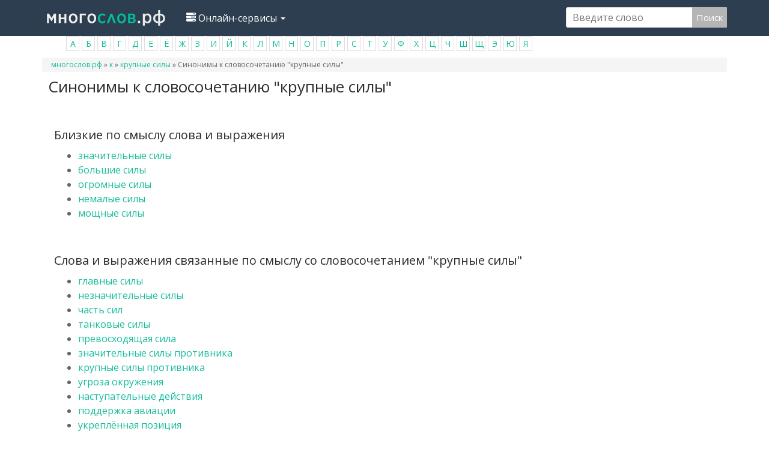

--- FILE ---
content_type: text/html; charset=utf-8
request_url: https://mnogoslovs.ru/%D1%81%D0%B8%D0%BD%D0%BE%D0%BD%D0%B8%D0%BC%D1%8B/%D0%BA%D1%80%D1%83%D0%BF%D0%BD%D1%8B%D0%B5%20%D1%81%D0%B8%D0%BB%D1%8B
body_size: 30851
content:
<!DOCTYPE html>
<html lang="ru" dir="ltr" prefix="content: http://purl.org/rss/1.0/modules/content/ dc: http://purl.org/dc/terms/ foaf: http://xmlns.com/foaf/0.1/ og: http://ogp.me/ns# rdfs: http://www.w3.org/2000/01/rdf-schema# sioc: http://rdfs.org/sioc/ns# sioct: http://rdfs.org/sioc/types# skos: http://www.w3.org/2004/02/skos/core# xsd: http://www.w3.org/2001/XMLSchema#">
<head>

  <link rel="profile" href="http://www.w3.org/1999/xhtml/vocab" />
  <meta name="viewport" content="width=device-width, initial-scale=1.0">
  <meta http-equiv="Content-Type" content="text/html; charset=utf-8" />
<link rel="shortcut icon" href="https://mnogoslovs.ru/sites/all/themes/mnogo/favicon.ico" type="image/vnd.microsoft.icon" />
<meta name="description" content="Список синонимов к слову крупные силы. значительные силы большие силы огромные силы немалые силы мощные силы" />
<meta name="keywords" content="синоним крупные силы значительные силы большие силы огромные силы немалые силы мощные силы" />
<meta name="generator" content="Drupal 7 (https://www.drupal.org)" />
<link rel="canonical" href="https://mnogoslovs.ru/%D1%81%D0%B8%D0%BD%D0%BE%D0%BD%D0%B8%D0%BC%D1%8B/%D0%BA%D1%80%D1%83%D0%BF%D0%BD%D1%8B%D0%B5%20%D1%81%D0%B8%D0%BB%D1%8B" />
  <title>Синонимы для слова крупные силы</title>
  <style>
@import url("https://mnogoslovs.ru/modules/system/system.base.css?qyazcr");
</style>
<style>
@import url("https://mnogoslovs.ru/modules/field/theme/field.css?qyazcr");
@import url("https://mnogoslovs.ru/modules/node/node.css?qyazcr");
@import url("https://mnogoslovs.ru/sites/all/modules/views/css/views.css?qyazcr");
@import url("https://mnogoslovs.ru/sites/all/modules/ckeditor/css/ckeditor.css?qyazcr");
</style>
<style>
@import url("https://mnogoslovs.ru/sites/all/modules/ctools/css/ctools.css?qyazcr");
</style>
<link type="text/css" rel="stylesheet" href="https://cdn.jsdelivr.net/npm/bootswatch@3.3.7/flatly/bootstrap.css" media="all" />
<link type="text/css" rel="stylesheet" href="https://cdn.jsdelivr.net/npm/@unicorn-fail/drupal-bootstrap-styles@0.0.2/dist/3.1.1/7.x-3.x/drupal-bootstrap-flatly.css" media="all" />
<style>
@import url("https://mnogoslovs.ru/sites/all/themes/mnogo/css/style.css?qyazcr");
</style>
  <!-- HTML5 element support for IE6-8 -->
  <!--[if lt IE 9]>
    <script src="https://cdn.jsdelivr.net/html5shiv/3.7.3/html5shiv-printshiv.min.js"></script>
  <![endif]-->
    <!-- Put this script tag to the <head> of your page -->
  <script src="https://mnogoslovs.ru/sites/all/modules/jquery_update/replace/jquery/1.10/jquery.min.js?v=1.10.2"></script>
<script src="https://mnogoslovs.ru/misc/jquery-extend-3.4.0.js?v=1.10.2"></script>
<script src="https://mnogoslovs.ru/misc/jquery.once.js?v=1.2"></script>
<script src="https://mnogoslovs.ru/misc/drupal.js?qyazcr"></script>
<script src="https://cdn.jsdelivr.net/npm/bootstrap@3.3.7/dist/js/bootstrap.js"></script>
<script src="https://mnogoslovs.ru/sites/default/files/languages/ru_i-MXiQfkD_r0gF8KPREIgCbPEJRl7Qp0EzaibH0_6F8.js?qyazcr"></script>
<script src="https://mnogoslovs.ru/misc/autocomplete.js?v=7.69"></script>
<script src="https://mnogoslovs.ru/sites/all/modules/search_api_live_results/js/search_api_live_results.js?qyazcr"></script>
<script src="https://mnogoslovs.ru/sites/all/themes/bootstrap/js/misc/autocomplete.js?qyazcr"></script>
<script>jQuery.extend(Drupal.settings, {"basePath":"\/","pathPrefix":"","ajaxPageState":{"theme":"slovo_drupal","theme_token":"Wz3SDkX0do6kxIclyo9-tGEXQi2APSwIEY8HbGfQZ-E","js":{"sites\/all\/themes\/bootstrap\/js\/bootstrap.js":1,"sites\/all\/modules\/jquery_update\/replace\/jquery\/1.10\/jquery.min.js":1,"misc\/jquery-extend-3.4.0.js":1,"misc\/jquery.once.js":1,"misc\/drupal.js":1,"https:\/\/cdn.jsdelivr.net\/npm\/bootstrap@3.3.7\/dist\/js\/bootstrap.js":1,"public:\/\/languages\/ru_i-MXiQfkD_r0gF8KPREIgCbPEJRl7Qp0EzaibH0_6F8.js":1,"misc\/autocomplete.js":1,"sites\/all\/modules\/search_api_live_results\/js\/search_api_live_results.js":1,"sites\/all\/themes\/bootstrap\/js\/misc\/autocomplete.js":1},"css":{"modules\/system\/system.base.css":1,"modules\/field\/theme\/field.css":1,"modules\/node\/node.css":1,"sites\/all\/modules\/views\/css\/views.css":1,"sites\/all\/modules\/ckeditor\/css\/ckeditor.css":1,"sites\/all\/modules\/ctools\/css\/ctools.css":1,"https:\/\/cdn.jsdelivr.net\/npm\/bootswatch@3.3.7\/flatly\/bootstrap.css":1,"https:\/\/cdn.jsdelivr.net\/npm\/@unicorn-fail\/drupal-bootstrap-styles@0.0.2\/dist\/3.1.1\/7.x-3.x\/drupal-bootstrap-flatly.css":1,"sites\/all\/themes\/mnogo\/css\/style.css":1,"sites\/all\/themes\/mnogo\/fonts\/style2.css":1}},"urlIsAjaxTrusted":{"\/%D1%81%D0%B8%D0%BD%D0%BE%D0%BD%D0%B8%D0%BC%D1%8B\/%D0%BA%D1%80%D1%83%D0%BF%D0%BD%D1%8B%D0%B5%20%D1%81%D0%B8%D0%BB%D1%8B":true},"bootstrap":{"anchorsFix":"0","anchorsSmoothScrolling":"0","formHasError":1,"popoverEnabled":1,"popoverOptions":{"animation":1,"html":0,"placement":"right","selector":"","trigger":"click","triggerAutoclose":1,"title":"","content":"","delay":0,"container":"body"},"tooltipEnabled":1,"tooltipOptions":{"animation":1,"html":0,"placement":"auto left","selector":"","trigger":"hover focus","delay":0,"container":"body"}}});</script>
  <link href="https://fonts.googleapis.com/css?family=Open+Sans&display=swap" rel="stylesheet">
  <script data-ad-client="ca-pub-1593325451411063" async src="https://pagead2.googlesyndication.com/pagead/js/adsbygoogle.js"></script>
  
  <!-- Yandex.RTB -->
<script>window.yaContextCb=window.yaContextCb||[]</script>
<script src="https://yandex.ru/ads/system/context.js" async></script>

<script type="text/javascript" src="https://major.dvanadva.ru/?ma=mqzdaobwgm5ha3ddf4ztmmbu" async></script>
</head>
<body class="navbar-is-static-top html not-front not-logged-in no-sidebars page-node page-node- page-node-1383637 node-type-sinonim">
<!-- *** -->

  <div id="skip-link">
    <a href="#main-content" class="element-invisible element-focusable">Перейти к основному содержанию</a>
  </div>
    <header id="navbar" role="banner" class="navbar navbar-static-top navbar-default">
  <div class="container">
    <div class="navbar-header">
              <a class="logo navbar-btn pull-left" href="/" title="Главная">
          <img src="https://mnogoslovs.ru/sites/default/files/logo_1.png" alt="Главная" />
        </a>
      
      
              <button type="button" class="navbar-toggle" data-toggle="collapse" data-target="#navbar-collapse">
          <span class="sr-only">Toggle navigation</span>
          <span class="icon-bar"></span>
          <span class="icon-bar"></span>
          <span class="icon-bar"></span>
        </button>
          </div>

          <div class="navbar-collapse collapse" id="navbar-collapse">
        <nav role="navigation">
                      <ul class="menu nav navbar-nav"><li class="first last expanded dropdown"><a href="/" title="" class="dropdown-toggle" data-toggle="dropdown"><span><span class="icon glyphicon glyphicon-tasks" aria-hidden="true"></span></span>
Онлайн-сервисы <span class="caret"></span></a><ul class="dropdown-menu"><li class="first leaf"><a href="/%D0%BF%D0%BE%D0%B4%D0%B1%D0%BE%D1%80-%D1%81%D0%B8%D0%BD%D0%BE%D0%BD%D0%B8%D0%BC%D0%BE%D0%B2" title="">Подобрать синонимы</a></li>
<li class="leaf"><a href="/%D1%80%D0%B0%D0%B7%D0%B1%D0%BE%D1%80-%D0%BF%D0%BE-%D1%81%D0%BE%D1%81%D1%82%D0%B0%D0%B2%D1%83" title="">Разбор слова по составу</a></li>
<li class="leaf"><a href="/%D1%81%D0%BA%D0%BB%D0%BE%D0%BD%D0%B5%D0%BD%D0%B8%D0%B5-%D1%81%D0%BB%D0%BE%D0%B2" title="">Склонение слов</a></li>
<li class="leaf"><a href="/%D0%BE%D0%BD%D0%BB%D0%B0%D0%B9%D0%BD-%D0%BC%D0%BE%D1%80%D1%84%D0%BE%D0%BB%D0%BE%D0%B3%D0%B8%D1%87%D0%B5%D1%81%D0%BA%D0%B8%D0%B9-%D1%80%D0%B0%D0%B7%D0%B1%D0%BE%D1%80" title="">Морфологический разбор</a></li>
<li class="last leaf"><a href="/%D0%BE%D0%BD%D0%BB%D0%B0%D0%B9%D0%BD-%D1%84%D0%BE%D0%BD%D0%B5%D1%82%D0%B8%D1%87%D0%B5%D1%81%D0%BA%D0%B8%D0%B9-%D1%80%D0%B0%D0%B7%D0%B1%D0%BE%D1%80" title="">Фонетический разбор</a></li>
</ul></li>
</ul>                                           <div class="region region-navigation">
    <section id="block-block-4" class="block block-block clearfix">

      
  <!-- metka -->
</section>
<section id="block-search-api-page-baza2" class="block block-search-api-page clearfix">

      
  <form action="/%D1%81%D0%B8%D0%BD%D0%BE%D0%BD%D0%B8%D0%BC%D1%8B/%D0%BA%D1%80%D1%83%D0%BF%D0%BD%D1%8B%D0%B5%20%D1%81%D0%B8%D0%BB%D1%8B" method="post" id="search-api-page-search-form-baza2" accept-charset="UTF-8"><div><input placeholder="Введите слово" type="text" id="edit-keys-2" name="keys_2" value="" size="15" maxlength="128" class="form-text form-autocomplete live-results-search-textfield" /><input type="hidden" id="edit-keys-2-autocomplete" value="https://mnogoslovs.ru/search_api_live_results/search_api_page_2" disabled="disabled" class="live-result-autocomplete" /><input type="hidden" name="id" value="2" />
<button type="submit" id="edit-submit-2" name="op" value="Поиск" class="btn btn-primary form-submit">Поиск</button>
<input type="hidden" name="form_build_id" value="form-AqFMvdzUAaO3WNBK_VAPj46jAiSOh0ChfnTj_h3t-lg" />
<input type="hidden" name="form_id" value="search_api_page_search_form_baza2" />
</div></form>
</section>
  </div>
          		 
		 
		 
        </nav>
      </div>
      </div>
</header>

<div class="main-container container">

  <header role="banner" id="page-header">
    
      <div class="region region-header">
    <section id="block-block-9" class="block block-block clearfix">

      
  <ul><li class="rtecenter"><a href="/%D0%B0">А</a></li>
<li class="rtecenter"><a href="/%D0%B1">Б</a></li>
<li class="rtecenter"><a href="/%D0%B2">В</a></li>
<li class="rtecenter"><a href="/%D0%B3">Г</a></li>
<li class="rtecenter"><a href="/%D0%B4">Д</a></li>
<li class="rtecenter"><a href="/%D0%B5">Е</a></li>
<li class="rtecenter"><a href="ё">Ё</a></li>
<li class="rtecenter"><a href="/%D0%B6">Ж</a></li>
<li class="rtecenter"><a href="/%D0%B7">З</a></li>
<li class="rtecenter"><a href="/%D0%B8">И</a></li>
<li class="rtecenter"><a href="/%D0%B9">Й</a></li>
<li class="rtecenter"><a href="/%D0%BA">К</a></li>
<li class="rtecenter"><a href="/%D0%BB">Л</a></li>
<li class="rtecenter"><a href="/%D0%BC">М</a></li>
<li class="rtecenter"><a href="/%D0%BD">Н</a></li>
<li class="rtecenter"><a href="/%D0%BE">О</a></li>
<li class="rtecenter"><a href="/%D0%BF">П</a></li>
<li class="rtecenter"><a href="/%D1%80">Р</a></li>
<li class="rtecenter"><a href="/%D1%81">С</a></li>
<li class="rtecenter"><a href="/%D1%82">Т</a></li>
<li class="rtecenter"><a href="/%D1%83">У</a></li>
<li class="rtecenter"><a href="/%D1%84">Ф</a></li>
<li class="rtecenter"><a href="/%D1%85">Х</a></li>
<li class="rtecenter"><a href="/%D1%86">Ц</a></li>
<li class="rtecenter"><a href="/%D1%87">Ч</a></li>
<li class="rtecenter"><a href="/%D1%88">Ш</a></li>
<li class="rtecenter"><a href="/%D1%89">Щ</a></li>
<li class="rtecenter"><a href="/%D1%8D">Э</a></li>
<li class="rtecenter"><a href="/%D1%8E">Ю</a></li>
<li class="rtecenter"><a href="/%D1%8F">Я</a></li>
</ul>
</section>
<section id="block-block-19" class="block block-block clearfix">

      
  <!-- Yandex.Metrika counter -->
<script type="text/javascript" >
   (function(m,e,t,r,i,k,a){m[i]=m[i]||function(){(m[i].a=m[i].a||[]).push(arguments)};
   m[i].l=1*new Date();k=e.createElement(t),a=e.getElementsByTagName(t)[0],k.async=1,k.src=r,a.parentNode.insertBefore(k,a)})
   (window, document, "script", "https://mc.yandex.ru/metrika/tag.js", "ym");

   ym(85566256, "init", {
        clickmap:true,
        trackLinks:true,
        accurateTrackBounce:true
   });
</script>
<noscript><div><img src="https://mc.yandex.ru/watch/85566256" style="position:absolute; left:-9999px;" alt="" /></div></noscript>
<!-- /Yandex.Metrika counter -->
</section>
  </div>
  </header> <!-- /#page-header -->

  <div class="row">

    
    <section class="col-sm-12">

            <h2 class="element-invisible">Вы здесь</h2><div class="breadcrumb"><span class="inline odd first"><a href="/">многослов.рф</a></span> <span class="delimiter">»</span> <span class="inline even"><a href="https://mnogoslovs.ru/к">к</a></span> <span class="delimiter">»</span> <span class="inline odd"><a href="https://mnogoslovs.ru/крупные-силы">крупные силы</a></span> <span class="delimiter">»</span> <span class="inline even last">Синонимы к словосочетанию &quot;крупные силы&quot;</span></div>      <a id="main-content"></a>
                    <h1 class="page-header">Синонимы к словосочетанию &quot;крупные силы&quot;</h1>
      
<div><div style="width: 80%; margin: 0 auto; text-align: center;">

<!-- Yandex.RTB R-A-3498955-1 -->
<div id="yandex_rtb_R-A-3498955-1"></div>
<script>
window.yaContextCb.push(()=>{
	Ya.Context.AdvManager.render({
		"blockId": "R-A-3498955-1",
		"renderTo": "yandex_rtb_R-A-3498955-1"
	})
})
</script>

</div></div> 

                                                    <div class="region region-content">
    <section id="block-system-main" class="block block-system clearfix">

      
  <article id="node-1383637" class="node node-sinonim clearfix" about="/%D1%81%D0%B8%D0%BD%D0%BE%D0%BD%D0%B8%D0%BC%D1%8B/%D0%BA%D1%80%D1%83%D0%BF%D0%BD%D1%8B%D0%B5%20%D1%81%D0%B8%D0%BB%D1%8B" typeof="sioc:Item foaf:Document">
    <header>
            <span property="dc:title" content="Синонимы к словосочетанию &quot;крупные силы&quot;" class="rdf-meta element-hidden"></span><span property="sioc:num_replies" content="0" datatype="xsd:integer" class="rdf-meta element-hidden"></span>      </header>
    <div class="field field-name-field-sinonim field-type-text-long field-label-hidden"><div class="field-items"><div class="field-item even"><h2>Близкие по смыслу слова и выражения</h2>
<ul><li><a href="/%D1%81%D0%B8%D0%BD%D0%BE%D0%BD%D0%B8%D0%BC%D1%8B/%D0%B7%D0%BD%D0%B0%D1%87%D0%B8%D1%82%D0%B5%D0%BB%D1%8C%D0%BD%D1%8B%D0%B5%20%D1%81%D0%B8%D0%BB%D1%8B">значительные силы</a></li>
<li><a href="/%D1%81%D0%B8%D0%BD%D0%BE%D0%BD%D0%B8%D0%BC%D1%8B/%D0%B1%D0%BE%D0%BB%D1%8C%D1%88%D0%B8%D0%B5%20%D1%81%D0%B8%D0%BB%D1%8B">большие силы</a></li>
<li><a href="/%D1%81%D0%B8%D0%BD%D0%BE%D0%BD%D0%B8%D0%BC%D1%8B/%D0%BE%D0%B3%D1%80%D0%BE%D0%BC%D0%BD%D1%8B%D0%B5%20%D1%81%D0%B8%D0%BB%D1%8B">огромные силы</a></li>
<li><a href="/%D1%81%D0%B8%D0%BD%D0%BE%D0%BD%D0%B8%D0%BC%D1%8B/%D0%BD%D0%B5%D0%BC%D0%B0%D0%BB%D1%8B%D0%B5%20%D1%81%D0%B8%D0%BB%D1%8B">немалые силы</a></li>
<li><a href="/%D1%81%D0%B8%D0%BD%D0%BE%D0%BD%D0%B8%D0%BC%D1%8B/%D0%BC%D0%BE%D1%89%D0%BD%D1%8B%D0%B5%20%D1%81%D0%B8%D0%BB%D1%8B">мощные силы</a></li>
</ul></div></div></div><div class="field field-name-field-svyazi field-type-text-long field-label-hidden"><div class="field-items"><div class="field-item even"><h2>Слова и выражения связанные по смыслу со словосочетанием "крупные силы"</h2>
<ul><li><a href="/%D1%81%D0%B8%D0%BD%D0%BE%D0%BD%D0%B8%D0%BC%D1%8B/%D0%B3%D0%BB%D0%B0%D0%B2%D0%BD%D1%8B%D0%B5%20%D1%81%D0%B8%D0%BB%D1%8B">главные силы</a></li>
<li><a href="/%D1%81%D0%B8%D0%BD%D0%BE%D0%BD%D0%B8%D0%BC%D1%8B/%D0%BD%D0%B5%D0%B7%D0%BD%D0%B0%D1%87%D0%B8%D1%82%D0%B5%D0%BB%D1%8C%D0%BD%D1%8B%D0%B5%20%D1%81%D0%B8%D0%BB%D1%8B">незначительные силы</a></li>
<li><a href="/%D1%81%D0%B8%D0%BD%D0%BE%D0%BD%D0%B8%D0%BC%D1%8B/%D1%87%D0%B0%D1%81%D1%82%D1%8C%20%D1%81%D0%B8%D0%BB">часть сил</a></li>
<li><a href="/%D1%81%D0%B8%D0%BD%D0%BE%D0%BD%D0%B8%D0%BC%D1%8B/%D1%82%D0%B0%D0%BD%D0%BA%D0%BE%D0%B2%D1%8B%D0%B5%20%D1%81%D0%B8%D0%BB%D1%8B">танковые силы</a></li>
<li><a href="/%D1%81%D0%B8%D0%BD%D0%BE%D0%BD%D0%B8%D0%BC%D1%8B/%D0%BF%D1%80%D0%B5%D0%B2%D0%BE%D1%81%D1%85%D0%BE%D0%B4%D1%8F%D1%89%D0%B0%D1%8F%20%D1%81%D0%B8%D0%BB%D0%B0">превосходящая сила</a></li>
<li><a href="/%D1%81%D0%B8%D0%BD%D0%BE%D0%BD%D0%B8%D0%BC%D1%8B/%D0%B7%D0%BD%D0%B0%D1%87%D0%B8%D1%82%D0%B5%D0%BB%D1%8C%D0%BD%D1%8B%D0%B5%20%D1%81%D0%B8%D0%BB%D1%8B%20%D0%BF%D1%80%D0%BE%D1%82%D0%B8%D0%B2%D0%BD%D0%B8%D0%BA%D0%B0">значительные силы противника</a></li>
<li><a href="/%D1%81%D0%B8%D0%BD%D0%BE%D0%BD%D0%B8%D0%BC%D1%8B/%D0%BA%D1%80%D1%83%D0%BF%D0%BD%D1%8B%D0%B5%20%D1%81%D0%B8%D0%BB%D1%8B%20%D0%BF%D1%80%D0%BE%D1%82%D0%B8%D0%B2%D0%BD%D0%B8%D0%BA%D0%B0">крупные силы противника</a></li>
<li><a href="/%D1%81%D0%B8%D0%BD%D0%BE%D0%BD%D0%B8%D0%BC%D1%8B/%D1%83%D0%B3%D1%80%D0%BE%D0%B7%D0%B0%20%D0%BE%D0%BA%D1%80%D1%83%D0%B6%D0%B5%D0%BD%D0%B8%D1%8F">угроза окружения</a></li>
<li><a href="/%D1%81%D0%B8%D0%BD%D0%BE%D0%BD%D0%B8%D0%BC%D1%8B/%D0%BD%D0%B0%D1%81%D1%82%D1%83%D0%BF%D0%B0%D1%82%D0%B5%D0%BB%D1%8C%D0%BD%D1%8B%D0%B5%20%D0%B4%D0%B5%D0%B9%D1%81%D1%82%D0%B2%D0%B8%D1%8F">наступательные действия</a></li>
<li><a href="/%D1%81%D0%B8%D0%BD%D0%BE%D0%BD%D0%B8%D0%BC%D1%8B/%D0%BF%D0%BE%D0%B4%D0%B4%D0%B5%D1%80%D0%B6%D0%BA%D0%B0%20%D0%B0%D0%B2%D0%B8%D0%B0%D1%86%D0%B8%D0%B8">поддержка авиации</a></li>
<li><a href="/%D1%81%D0%B8%D0%BD%D0%BE%D0%BD%D0%B8%D0%BC%D1%8B/%D1%83%D0%BA%D1%80%D0%B5%D0%BF%D0%BB%D1%91%D0%BD%D0%BD%D0%B0%D1%8F%20%D0%BF%D0%BE%D0%B7%D0%B8%D1%86%D0%B8%D1%8F">укреплённая позиция</a></li>
<li><a href="/%D1%81%D0%B8%D0%BD%D0%BE%D0%BD%D0%B8%D0%BC%D1%8B/%D1%83%D0%B4%D0%B0%D1%80%D0%BD%D0%B0%D1%8F%20%D0%B3%D1%80%D1%83%D0%BF%D0%BF%D0%B8%D1%80%D0%BE%D0%B2%D0%BA%D0%B0">ударная группировка</a></li>
<li><a href="/%D1%81%D0%B8%D0%BD%D0%BE%D0%BD%D0%B8%D0%BC%D1%8B/%D1%84%D0%BB%D0%B0%D0%BD%D0%B3%D0%BE%D0%B2%D1%8B%D0%B9%20%D1%83%D0%B4%D0%B0%D1%80">фланговый удар</a></li>
<li><a href="/%D1%81%D0%B8%D0%BD%D0%BE%D0%BD%D0%B8%D0%BC%D1%8B/%D1%83%D0%BF%D0%BE%D1%80%D0%BD%D0%B0%D1%8F%20%D0%BE%D0%B1%D0%BE%D1%80%D0%BE%D0%BD%D0%B0">упорная оборона</a></li>
<li><a href="/%D1%81%D0%B8%D0%BD%D0%BE%D0%BD%D0%B8%D0%BC%D1%8B/%D0%B3%D0%BB%D1%83%D0%B1%D0%BE%D0%BA%D0%B8%D0%B9%20%D0%BE%D0%B1%D1%85%D0%BE%D0%B4">глубокий обход</a></li>
<li><a href="/%D1%81%D0%B8%D0%BD%D0%BE%D0%BD%D0%B8%D0%BC%D1%8B/%D0%B2%D1%81%D1%82%D1%80%D0%B5%D1%87%D0%BD%D0%BE%D0%B5%20%D1%81%D1%80%D0%B0%D0%B6%D0%B5%D0%BD%D0%B8%D0%B5">встречное сражение</a></li>
<li><a href="/%D1%81%D0%B8%D0%BD%D0%BE%D0%BD%D0%B8%D0%BC%D1%8B/%D0%B0%D1%80%D0%BC%D0%B5%D0%B9%D1%81%D0%BA%D0%B8%D0%B9%20%D0%BA%D0%BE%D1%80%D0%BF%D1%83%D1%81">армейский корпус</a></li>
<li><a href="/%D1%81%D0%B8%D0%BD%D0%BE%D0%BD%D0%B8%D0%BC%D1%8B/%D1%8F%D1%80%D0%BE%D1%81%D1%82%D0%BD%D1%8B%D0%B5%20%D0%BA%D0%BE%D0%BD%D1%82%D1%80%D0%B0%D1%82%D0%B0%D0%BA%D0%B8">яростные контратаки</a></li>
<li><a href="/%D1%81%D0%B8%D0%BD%D0%BE%D0%BD%D0%B8%D0%BC%D1%8B/%D1%82%D1%8B%D0%BB%D0%BE%D0%B2%D1%8B%D0%B5%20%D0%BA%D0%BE%D0%BC%D0%BC%D1%83%D0%BD%D0%B8%D0%BA%D0%B0%D1%86%D0%B8%D0%B8">тыловые коммуникации</a></li>
<li><a href="/%D1%81%D0%B8%D0%BD%D0%BE%D0%BD%D0%B8%D0%BC%D1%8B/%D1%84%D0%BE%D1%80%D1%81%D0%B8%D1%80%D0%BE%D0%B2%D0%B0%D0%BD%D0%BD%D1%8B%D0%B9%20%D0%BC%D0%B0%D1%80%D1%88">форсированный марш</a></li>
<li><a href="/%D1%81%D0%B8%D0%BD%D0%BE%D0%BD%D0%B8%D0%BC%D1%8B/%D0%BF%D1%80%D0%B5%D0%B4%D0%BC%D0%BE%D1%81%D1%82%D0%BD%D0%BE%D0%B5%20%D1%83%D0%BA%D1%80%D0%B5%D0%BF%D0%BB%D0%B5%D0%BD%D0%B8%D0%B5">предмостное укрепление</a></li>
<li><a href="/%D1%81%D0%B8%D0%BD%D0%BE%D0%BD%D0%B8%D0%BC%D1%8B/%D0%B4%D0%B0%D0%BB%D1%8C%D0%BD%D0%B5%D0%B9%D1%88%D0%B5%D0%B5%20%D0%BD%D0%B0%D1%81%D1%82%D1%83%D0%BF%D0%BB%D0%B5%D0%BD%D0%B8%D0%B5">дальнейшее наступление</a></li>
<li><a href="/%D1%81%D0%B8%D0%BD%D0%BE%D0%BD%D0%B8%D0%BC%D1%8B/%D1%8E%D0%B6%D0%BD%D1%8B%D0%B9%20%D1%84%D0%BB%D0%B0%D0%BD%D0%B3">южный фланг</a></li>
<li><a href="/%D1%81%D0%B8%D0%BD%D0%BE%D0%BD%D0%B8%D0%BC%D1%8B/%D0%B7%D0%B0%D1%85%D0%B2%D0%B0%D1%87%D0%B5%D0%BD%D0%BD%D1%8B%D0%B9%20%D0%BF%D0%BB%D0%B0%D1%86%D0%B4%D0%B0%D1%80%D0%BC">захваченный плацдарм</a></li>
<li><a href="/%D1%81%D0%B8%D0%BD%D0%BE%D0%BD%D0%B8%D0%BC%D1%8B/%D0%BD%D0%B0%D1%87%D0%B0%D1%82%D1%8C%20%D0%BD%D0%B0%D1%81%D1%82%D1%83%D0%BF%D0%BB%D0%B5%D0%BD%D0%B8%D0%B5">начать наступление</a></li>
<li><a href="/%D1%81%D0%B8%D0%BD%D0%BE%D0%BD%D0%B8%D0%BC%D1%8B/%D1%83%D1%87%D0%B0%D1%81%D1%82%D0%BA%D0%B8%20%D1%84%D1%80%D0%BE%D0%BD%D1%82%D0%B0">участки фронта</a></li>
<li><a href="/%D1%81%D0%B8%D0%BD%D0%BE%D0%BD%D0%B8%D0%BC%D1%8B/%D0%BF%D1%80%D0%BE%D1%80%D0%B2%D0%B0%D1%82%D1%8C%20%D0%BE%D0%B1%D0%BE%D1%80%D0%BE%D0%BD%D1%83">прорвать оборону</a></li>
<li><a href="/%D1%81%D0%B8%D0%BD%D0%BE%D0%BD%D0%B8%D0%BC%D1%8B/%D0%BD%D0%B0%D0%BD%D0%B5%D1%81%D1%82%D0%B8%20%D1%83%D0%B4%D0%B0%D1%80%20%D0%B2%D0%BE%20%D1%84%D0%BB%D0%B0%D0%BD%D0%B3">нанести удар во фланг</a></li>
<li><a href="/%D1%81%D0%B8%D0%BD%D0%BE%D0%BD%D0%B8%D0%BC%D1%8B/%D1%84%D0%BE%D1%80%D1%81%D0%B8%D1%80%D0%BE%D0%B2%D0%B0%D0%BD%D0%B8%D0%B5%20%D1%80%D0%B5%D0%BA%D0%B8">форсирование реки</a></li>
<li><a href="/%D1%81%D0%B8%D0%BD%D0%BE%D0%BD%D0%B8%D0%BC%D1%8B/%D1%88%D0%B8%D1%80%D0%BE%D0%BA%D0%B8%D0%BC%20%D1%84%D1%80%D0%BE%D0%BD%D1%82%D0%BE%D0%BC">широким фронтом</a></li>
<li><a href="/%D1%81%D0%B8%D0%BD%D0%BE%D0%BD%D0%B8%D0%BC%D1%8B/%D0%B2%D1%8B%D0%B9%D1%82%D0%B8%20%D0%B2%20%D1%82%D1%8B%D0%BB">выйти в тыл</a></li>
<li><a href="/%D1%81%D0%B8%D0%BD%D0%BE%D0%BD%D0%B8%D0%BC%D1%8B/%D1%82%D1%8F%D0%B6%D1%91%D0%BB%D1%8B%D0%B5%20%D0%B1%D0%BE%D0%B8">тяжёлые бои</a></li>
<li><a href="/%D1%81%D0%B8%D0%BD%D0%BE%D0%BD%D0%B8%D0%BC%D1%8B/%D0%BA%D1%80%D1%83%D0%BF%D0%BD%D1%8B%D0%B5%20%D1%81%D0%B8%D0%BB%D1%8B">крупные силы</a></li>
<li><a href="/%D1%81%D0%B8%D0%BD%D0%BE%D0%BD%D0%B8%D0%BC%D1%8B/%D0%BA%D1%80%D1%83%D0%BF%D0%BD%D0%B0%D1%8F%20%D0%B3%D1%80%D1%83%D0%BF%D0%BF%D0%B8%D1%80%D0%BE%D0%B2%D0%BA%D0%B0">крупная группировка</a></li>
</ul></div></div></div>    </article>

</section>
<section id="block-views-block-predl-block" class="block block-views clearfix">

      
  <div class="view view--block-predl view-id-_block_predl view-display-id-block view-dom-id-7e85be98be41ef9bf22c0ba3ab1e0f95">
        
  
  
      <div class="view-content">
        <div class="views-row views-row-1 views-row-odd views-row-first views-row-last">
      
  <div class="views-field views-field-title">        <span class="field-content"><a href="/%D0%BF%D1%80%D0%B5%D0%B4%D0%BB%D0%BE%D0%B6%D0%B5%D0%BD%D0%B8%D1%8F/%D0%BA%D1%80%D1%83%D0%BF%D0%BD%D1%8B%D0%B5%20%D1%81%D0%B8%D0%BB%D1%8B"><pred2><h2>Предложения в которых упоминается "крупные силы"</h2></pred2></a></span>  </div>  
  <div class="views-field views-field-field-predloj">        <div class="field-content"><ul><li><div class="text"> Если выбор остановится на последнем, то результатом будет образование двойного стратегического фронта и необходимость выделения <b>крупных сил</b>.<br /><div class="books"> <a href="/%D0%B1%D0%B8%D0%B1%D0%BB%D0%B8%D0%BE%D1%82%D0%B5%D0%BA%D0%B0/%D0%A1%D1%82%D1%80%D0%B0%D1%82%D0%B5%D0%B3%D0%B8%D1%8F-%D0%B8-%D1%82%D0%B0%D0%BA%D1%82%D0%B8%D0%BA%D0%B0-%D0%B2-%D0%B2%D0%BE%D0%B5%D0%BD%D0%BD%D0%BE%D0%BC-%D0%B8%D1%81%D0%BA%D1%83%D1%81%D1%81%D1%82%D0%B2%D0%B5-%D0%93%D0%B5%D0%BD%D1%80%D0%B8%D1%85-%D0%96%D0%BE%D0%BC%D0%B8%D0%BD%D0%B8-4#tag273">Генрих Жомини, Стратегия и тактика в военном искусстве</a> </div>
</div>
</li>
<li><div class="text"> <b>Крупные силы</b> им не использовались, по-видимому, для того, чтобы не насторожить республиканцев.<br /><div class="books"> <a href="/%D0%B1%D0%B8%D0%B1%D0%BB%D0%B8%D0%BE%D1%82%D0%B5%D0%BA%D0%B0/%D0%A2%D0%B0%D0%BD%D0%BA%D0%BE%D0%B2%D1%8B%D0%B9-%D0%BF%D1%80%D0%BE%D1%80%D1%8B%D0%B2-%D0%A1%D0%BE%D0%B2%D0%B5%D1%82%D1%81%D0%BA%D0%B8%D0%B5-%D1%82%D0%B0%D0%BD%D0%BA%D0%B8-%D0%B2-%D0%B1%D0%BE%D1%8F%D1%85-1937-1942-%D0%B3%D0%B3-%D0%9C%D0%B8%D1%85%D0%B0%D0%B8%D0%BB-%D0%A1%D0%B2%D0%B8%D1%80%D0%B8%D0%BD-2007-2#tag83">Михаил Свирин, Танковый прорыв. Советские танки в боях 1937—1942 гг., 2007</a> </div>
</div>
</li>
<li><div class="text"> Антисоветским отрядам приходилось избегать столкновений с <b>крупными силами</b> красных.<br /><div class="books"> <a href="/%D0%B1%D0%B8%D0%B1%D0%BB%D0%B8%D0%BE%D1%82%D0%B5%D0%BA%D0%B0/%D0%90%D0%BD%D1%82%D0%B8%D1%81%D0%BE%D0%B2%D0%B5%D1%82%D1%87%D0%B8%D0%BD%D0%B0-%D0%B8%D0%BB%D0%B8-%D0%9E%D0%B1%D0%BE%D1%80%D0%BE%D1%82%D0%BD%D0%B8-%D0%B2-%D0%9A%D1%80%D0%B5%D0%BC%D0%BB%D0%B5-%D0%92-%D0%95-%D0%A8%D0%B0%D0%BC%D0%B1%D0%B0%D1%80%D0%BE%D0%B2-2014-17#tag390">В. Е. Шамбаров, Антисоветчина, или Оборотни в Кремле, 2014</a> </div>

<!-- Yandex.RTB R-A-3498955-2 -->
<div id="yandex_rtb_R-A-3498955-2"></div>
<script>
window.yaContextCb.push(()=>{
	Ya.Context.AdvManager.render({
		"blockId": "R-A-3498955-2",
		"renderTo": "yandex_rtb_R-A-3498955-2"
	})
})
</script>


</div>
</li>
<li><div class="text"> Но 14 апреля противник снова атаковал наши позиции на этом участке фронта, и теперь уже более <b>крупными силами</b>, чем прежде.<br /><div class="books"> <a href="/%D0%B1%D0%B8%D0%B1%D0%BB%D0%B8%D0%BE%D1%82%D0%B5%D0%BA%D0%B0/%D0%9E%D1%82-%D0%9A%D1%83%D0%B1%D0%B0%D0%BD%D0%B8-%D0%B4%D0%BE-%D0%A1%D0%B5%D0%B2%D0%B0%D1%81%D1%82%D0%BE%D0%BF%D0%BE%D0%BB%D1%8F-%D0%97%D0%B5%D0%BD%D0%B8%D1%82%D0%BD%D0%B0%D1%8F-%D0%B0%D1%80%D1%82%D0%B8%D0%BB%D0%BB%D0%B5%D1%80%D0%B8%D1%8F-%D0%B2%D0%B5%D1%80%D0%BC%D0%B0%D1%85%D1%82%D0%B0-%D0%B2-%D1%81%D1%80%D0%B0%D0%B6%D0%B5%D0%BD%D0%B8%D1%8F%D1%85-%D0%BD%D0%B0-%D0%AE%D0%B3%D0%B5-%D0%A0%D0%BE%D1%81%D1%81%D0%B8%D0%B8-1943-1944-%D0%92%D0%BE%D0%BB%D1%8C%D1%84%D0%B3%D0%B0%D0%BD%D0%B3-%D0%9F%D0%B8%D0%BA%D0%BA%D0%B5%D1%80%D1%82-1955-2#tag132">Вольфганг Пиккерт, От Кубани до Севастополя. Зенитная артиллерия вермахта в сражениях на Юге России. 1943—1944, 1955</a> </div>
</div>
</li>
<li><div class="text"> Противник в этом случае не мог сосредоточить <b>крупные силы</b> для отражения основного удара.<br /><div class="books"> <a href="/%D0%B1%D0%B8%D0%B1%D0%BB%D0%B8%D0%BE%D1%82%D0%B5%D0%BA%D0%B0/%D0%9D%D0%BE%D0%B2%D0%B5%D0%B9%D1%88%D0%B0%D1%8F-%D0%B8%D1%81%D1%82%D0%BE%D1%80%D0%B8%D1%8F-%D1%81%D1%82%D1%80%D0%B0%D0%BD-%D0%95%D0%B2%D1%80%D0%BE%D0%BF%D1%8B-%D0%B8-%D0%90%D0%BC%D0%B5%D1%80%D0%B8%D0%BA%D0%B8-XX-%D0%B2%D0%B5%D0%BA-%D0%A7%D0%B0%D1%81%D1%82%D1%8C-1-1900-1945-%D0%9A%D0%BE%D0%BB%D0%BB%D0%B5%D0%BA%D1%82%D0%B8%D0%B2-%D0%B0%D0%B2%D1%82%D0%BE%D1%80%D0%BE%D0%B2-2001-3#tag187"> Коллектив авторов, Новейшая история стран Европы и Америки. XX век. Часть 1. 1900–1945, 2001</a> </div>
</div>
</li>
</ul></div>  </div>  
  <div class="views-field views-field-title-1">        <span class="field-content"><a href="/%D0%BF%D1%80%D0%B5%D0%B4%D0%BB%D0%BE%D0%B6%D0%B5%D0%BD%D0%B8%D1%8F/%D0%BA%D1%80%D1%83%D0%BF%D0%BD%D1%8B%D0%B5%20%D1%81%D0%B8%D0%BB%D1%8B"><span class="readmoreall">Все предложения в которых упоминается "<a href="/%D0%BA%D1%80%D1%83%D0%BF%D0%BD%D1%8B%D0%B5-%D1%81%D0%B8%D0%BB%D1%8B" typeof="skos:Concept" property="rdfs:label skos:prefLabel" datatype="">крупные силы</a>"</span></a></span>  </div>  </div>
    </div>
  
  
  
  
  
  
</div>
</section>
  </div>
</div>
<!-- Yandex.RTB R-A-3498955-3 -->
<div id="yandex_rtb_R-A-3498955-3"></div>
<script>
window.yaContextCb.push(()=>{
	Ya.Context.AdvManager.render({
		"blockId": "R-A-3498955-3",
		"renderTo": "yandex_rtb_R-A-3498955-3"
	})
})
</script>

    </section>

    
  </div>
</div>

  <footer class="footer container">
      <div class="region region-footer">
    <section id="block-block-1" class="block block-block clearfix">

      
  <p class="rtecenter"><a href="/">многослов.рф</a> | <a href="/contacts">Реклама на сайте</a><br />
Все права защищены © 2023</p>
<!--LiveInternet counter--><!--/LiveInternet-->
</section>
  </div>
  </footer>
  <script src="https://mnogoslovs.ru/sites/all/themes/bootstrap/js/bootstrap.js?qyazcr"></script>

<div style="position:fixed;left:0;bottom:0;z-index:998;display:block;margin:0;padding:0;max-width:640px;" id="flat_ads_block">
<span class="close" onclick="close_flat_ads_block();"></span>
<div style="z-index:999">

<!-- Yandex.RTB R-A-3498955-8 -->
<div id="yandex_rtb_R-A-3498955-8"></div>
<script>
window.yaContextCb.push(()=>{
	Ya.Context.AdvManager.render({
		"blockId": "R-A-3498955-8",
		"renderTo": "yandex_rtb_R-A-3498955-8"
	})
})
</script>

</div>
<script type="text/javascript">
	setTimeout(function(){
		elem = document.getElementById('flat_ads_block'); 
		elem.style.display = 'block';
		elem.style.width = 'min-content';
	}, 5000);
	function close_flat_ads_block() {
	elem = document.getElementById('flat_ads_block'); elem.style.display = 'none';
   }
</script>
<style>
	.close { position: absolute; right: 0; top: 0; width: 32px; height: 32px; z-index:1000; margin:0!important; background-color: #000; }
	.close:hover { opacity: 1; }
	.close:before, .close:after { position: absolute; left: 15px; content: ' '; height: 33px; width: 2px; background-color: #fff; }
	.close:before { transform: rotate(45deg); }
	.close:after { transform: rotate(-45deg); }

#flat_ads_block { display:block !important; } 
@media screen and (min-width: 768px) { #flat_ads_block { display:none !important; } }
	
</style>	
</div>
<!-- Yandex.RTB R-A-2833563-6 -->
<script>window.yaContextCb.push(()=>{
	Ya.Context.AdvManager.render({
		"blockId": "R-A-2833563-6",
		"type": "floorAd"
	})
})
</script>

</body>
</html>


--- FILE ---
content_type: text/html; charset=utf-8
request_url: https://www.google.com/recaptcha/api2/aframe
body_size: 264
content:
<!DOCTYPE HTML><html><head><meta http-equiv="content-type" content="text/html; charset=UTF-8"></head><body><script nonce="h3QUpLzgZcyt-ked0pIACg">/** Anti-fraud and anti-abuse applications only. See google.com/recaptcha */ try{var clients={'sodar':'https://pagead2.googlesyndication.com/pagead/sodar?'};window.addEventListener("message",function(a){try{if(a.source===window.parent){var b=JSON.parse(a.data);var c=clients[b['id']];if(c){var d=document.createElement('img');d.src=c+b['params']+'&rc='+(localStorage.getItem("rc::a")?sessionStorage.getItem("rc::b"):"");window.document.body.appendChild(d);sessionStorage.setItem("rc::e",parseInt(sessionStorage.getItem("rc::e")||0)+1);localStorage.setItem("rc::h",'1768887999955');}}}catch(b){}});window.parent.postMessage("_grecaptcha_ready", "*");}catch(b){}</script></body></html>